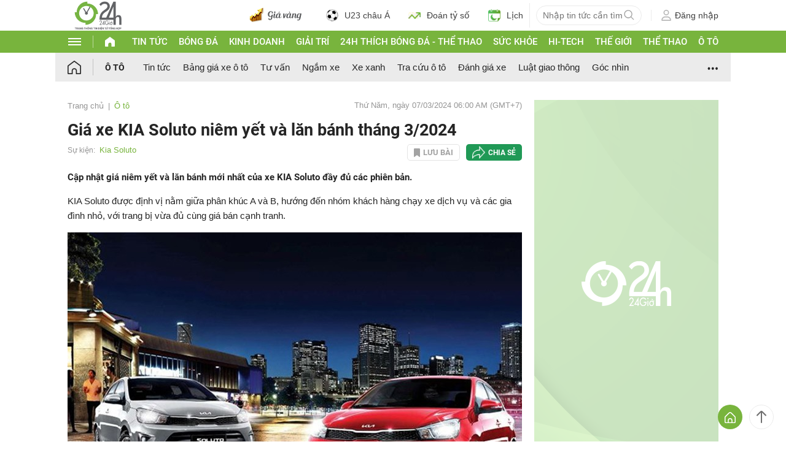

--- FILE ---
content_type: text/css
request_url: https://cdn.24h.com.vn/css/justifiedGallery.min.css?v=20260120100
body_size: 566
content:
.justified-gallery{width:100%;position:relative;overflow:hidden}.justified-gallery > a,.justified-gallery > div,.justified-gallery > figure{position:absolute;display:inline-block;overflow:hidden;filter:alpha(opacity=10);opacity:.1;margin:0;padding:0}.justified-gallery > a > img,.justified-gallery > div > img,.justified-gallery > figure > img,.justified-gallery > a > a > img,.justified-gallery > div > a > img,.justified-gallery > figure > a > img,.justified-gallery > a > svg,.justified-gallery > div > svg,.justified-gallery > figure > svg,.justified-gallery > a > a > svg,.justified-gallery > div > a > svg,.justified-gallery > figure > a > svg{position:absolute;top:50%;left:50%;margin:0;padding:0;border:none;filter:alpha(opacity=0);opacity:0}.justified-gallery > a > .jg-caption,.justified-gallery > div > .jg-caption,.justified-gallery > figure > .jg-caption{display:none;position:absolute;bottom:0;padding:5px;background-color:#000;left:0;right:0;margin:0;color:#fff;font-size:12px;font-weight:300;font-family:sans-serif}.justified-gallery > a > .jg-caption.jg-caption-visible,.justified-gallery > div > .jg-caption.jg-caption-visible,.justified-gallery > figure > .jg-caption.jg-caption-visible{display:initial;filter:alpha(opacity=70);opacity:.7;-webkit-transition:opacity 500ms ease-in;-moz-transition:opacity 500ms ease-in;-o-transition:opacity 500ms ease-in;transition:opacity 500ms ease-in}.justified-gallery > .jg-entry-visible{filter:alpha(opacity=100);opacity:1;background:none}.justified-gallery > .jg-entry-visible > img,.justified-gallery > .jg-entry-visible > a > img,.justified-gallery > .jg-entry-visible > svg,.justified-gallery > .jg-entry-visible > a > svg{filter:alpha(opacity=100);opacity:1;-webkit-transition:opacity 500ms ease-in;-moz-transition:opacity 500ms ease-in;-o-transition:opacity 500ms ease-in;transition:opacity 500ms ease-in}.justified-gallery > .jg-filtered{display:none}.justified-gallery > .jg-spinner{position:absolute;bottom:0;margin-left:-24px;padding:10px 0;left:50%;filter:alpha(opacity=100);opacity:1;overflow:initial}.justified-gallery > .jg-spinner > span{display:inline-block;filter:alpha(opacity=0);opacity:0;width:8px;height:8px;margin:0 4px;background-color:#000;border-radius:6px}

--- FILE ---
content_type: application/javascript; charset=utf-8
request_url: https://fundingchoicesmessages.google.com/f/AGSKWxW8UMzZIGuovOPBwQnFgqY3AGcrjpvXTekQIQ-0PE0G-JN54sCzbcYh5qeKVnmvKR_7at3LdKhu0KVaseM3KOVvQM4LG0IKo8kj_Jke4XunpEpJMkSk3YgOApo7AySk4nIG-ir_UFacjspJfnl3JPvxdJYJvsMPVn6hfKBe3WZSTwEY6PBRZeYb8U8E/_/downads./facebooksex./newrightcolad./ads/?uniq=/search_ads.
body_size: -1290
content:
window['f10f5590-cb7c-4ece-ad06-1c78cfcde4a2'] = true;